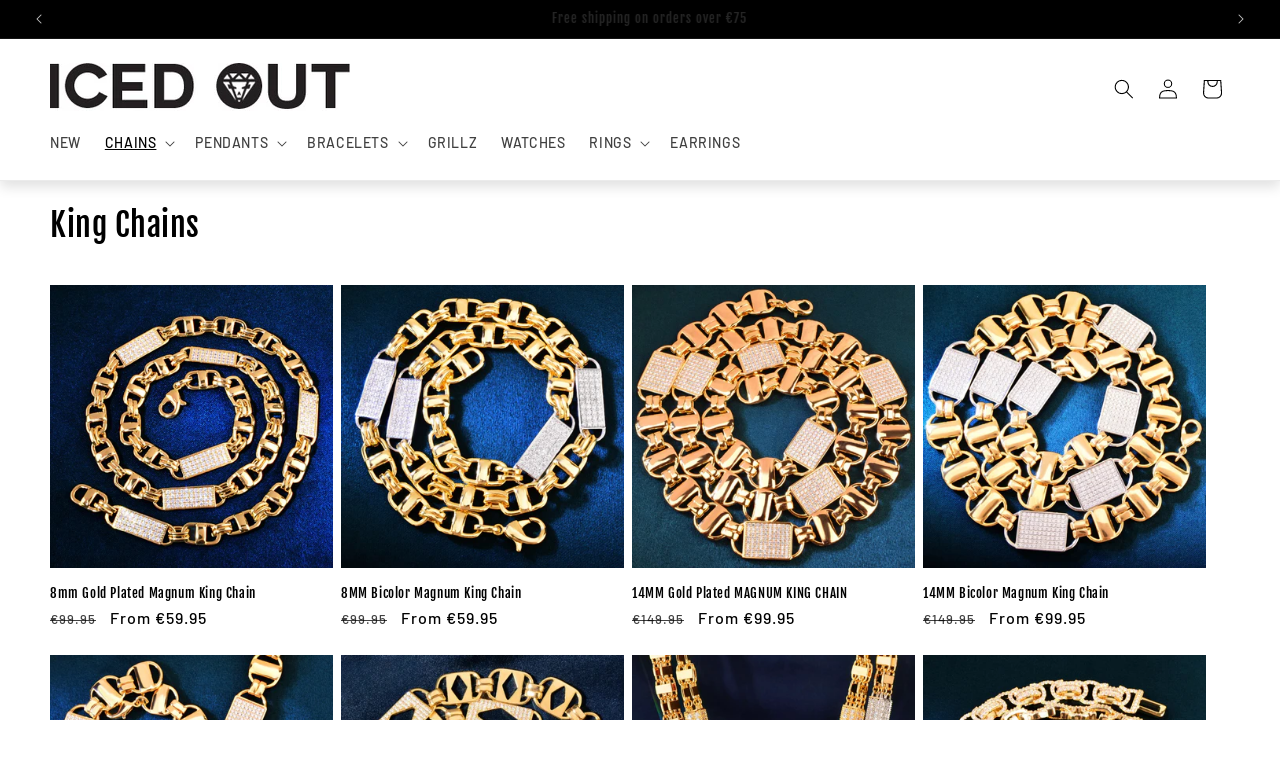

--- FILE ---
content_type: text/plain; charset=utf-8
request_url: https://d-ipv6.mmapiws.com/ant_squire
body_size: 149
content:
icedout.fr;019be4a3-1a8d-7b3e-9a3f-260224981ce7:fd7fb307b25f46091f5ec3eaed8e7e7ff91ea9ae